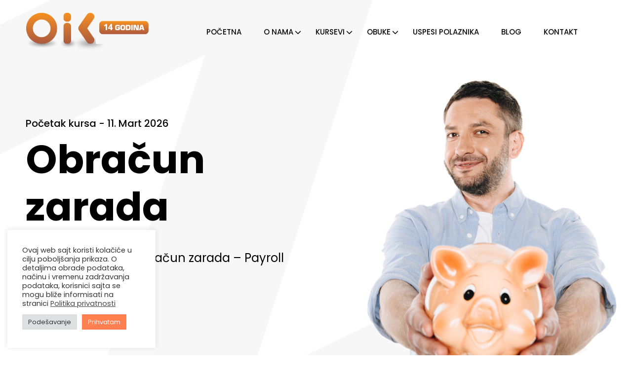

--- FILE ---
content_type: text/html; charset=UTF-8
request_url: https://obukeikursevi.com/wp-admin/admin-ajax.php
body_size: 20
content:
Jan 19, 2026 10:43:48 +0000

--- FILE ---
content_type: text/css
request_url: https://obukeikursevi.com/wp-content/themes/oik/style.css?ver=1.0.1
body_size: 514
content:
/*
Theme Name: OIK
Theme URI: https://obukeikursevi.com
Author: Roster Soft
Author URI: https://roster.rs
Description: 
Version: 1.0.1
Requires at least: 5.0
Tested up to: 6.0
Requires PHP: 5.6
License: GNU General Public License v2 or later
License URI: LICENSE
Text Domain: quiety

 */
.server-list {
    background-color: #1b1b1b;
    position: relative;
    padding: 19px 26px;
    border-radius: 6px;
    overflow: hidden;
    margin-bottom: 16px;
}
.server-list:last-child{
    margin-bottom: 0;
}
/* line 5065, src/assets/scss/custom/_style.scss */
.server-list::before {
    background: linear-gradient(95.45deg, #0082f8 0.64%, #1c40f2 98.23%);
    -webkit-filter: blur(100px);
    filter: blur(100px);
    content: "";
    height: 124px;
    width: 124px;
    border-radius: 50px;
    position: absolute;
    left: -127px;
    bottom: -20px;
}

/* line 5076, src/assets/scss/custom/_style.scss */
.server-list::after {
    background: linear-gradient(95.45deg, #0082f8 0.64%, #1c40f2 98.23%);
    content: "";
    -webkit-filter: blur(100px);
    filter: blur(100px);
    height: 124px;
    width: 124px;
    border-radius: 50px;
    position: absolute;
    top: -127px;
    right: -20px;
}

--- FILE ---
content_type: text/css
request_url: https://obukeikursevi.com/wp-content/themes/oik/assets/css/themify-icons.css?ver=6.9
body_size: 2857
content:
@font-face{font-family:'themify';src:url(../fonts/themify.eot?-fvbane);src:url('../fonts/themify.eot?#iefix-fvbane') format('embedded-opentype'),url(../fonts/themify.woff?-fvbane) format('woff'),url(../fonts/themify.ttf?-fvbane) format('truetype'),url('../fonts/themify.svg?-fvbane#themify') format('svg');font-weight:400;font-style:normal}[class^="ti-"],[class*=" ti-"]{font-family:'themify';speak:none;font-style:normal;font-weight:400;font-variant:normal;text-transform:none;line-height:1;-webkit-font-smoothing:antialiased;-moz-osx-font-smoothing:grayscale}  .ti-wand:before{content:"\e600"}  .ti-volume:before{content:"\e601"}  .ti-user:before{content:"\e602"}  .ti-unlock:before{content:"\e603"}  .ti-unlink:before{content:"\e604"}  .ti-trash:before{content:"\e605"}  .ti-thought:before{content:"\e606"}  .ti-target:before{content:"\e607"}  .ti-tag:before{content:"\e608"}  .ti-tablet:before{content:"\e609"}  .ti-star:before{content:"\e60a"}  .ti-spray:before{content:"\e60b"}  .ti-signal:before{content:"\e60c"}  .ti-shopping-cart:before{content:"\e60d"}  .ti-shopping-cart-full:before{content:"\e60e"}  .ti-settings:before{content:"\e60f"}  .ti-search:before{content:"\e610"}  .ti-zoom-in:before{content:"\e611"}  .ti-zoom-out:before{content:"\e612"}  .ti-cut:before{content:"\e613"}  .ti-ruler:before{content:"\e614"}  .ti-ruler-pencil:before{content:"\e615"}  .ti-ruler-alt:before{content:"\e616"}  .ti-bookmark:before{content:"\e617"}  .ti-bookmark-alt:before{content:"\e618"}  .ti-reload:before{content:"\e619"}  .ti-plus:before{content:"\e61a"}  .ti-pin:before{content:"\e61b"}  .ti-pencil:before{content:"\e61c"}  .ti-pencil-alt:before{content:"\e61d"}  .ti-paint-roller:before{content:"\e61e"}  .ti-paint-bucket:before{content:"\e61f"}  .ti-na:before{content:"\e620"}  .ti-mobile:before{content:"\e621"}  .ti-minus:before{content:"\e622"}  .ti-medall:before{content:"\e623"}  .ti-medall-alt:before{content:"\e624"}  .ti-marker:before{content:"\e625"}  .ti-marker-alt:before{content:"\e626"}  .ti-arrow-up:before{content:"\e627"}  .ti-arrow-right:before{content:"\e628"}  .ti-arrow-left:before{content:"\e629"}  .ti-arrow-down:before{content:"\e62a"}  .ti-lock:before{content:"\e62b"}  .ti-location-arrow:before{content:"\e62c"}  .ti-link:before{content:"\e62d"}  .ti-layout:before{content:"\e62e"}  .ti-layers:before{content:"\e62f"}  .ti-layers-alt:before{content:"\e630"}  .ti-key:before{content:"\e631"}  .ti-import:before{content:"\e632"}  .ti-image:before{content:"\e633"}  .ti-heart:before{content:"\e634"}  .ti-heart-broken:before{content:"\e635"}  .ti-hand-stop:before{content:"\e636"}  .ti-hand-open:before{content:"\e637"}  .ti-hand-drag:before{content:"\e638"}  .ti-folder:before{content:"\e639"}  .ti-flag:before{content:"\e63a"}  .ti-flag-alt:before{content:"\e63b"}  .ti-flag-alt-2:before{content:"\e63c"}  .ti-eye:before{content:"\e63d"}  .ti-export:before{content:"\e63e"}  .ti-exchange-vertical:before{content:"\e63f"}  .ti-desktop:before{content:"\e640"}  .ti-cup:before{content:"\e641"}  .ti-crown:before{content:"\e642"}  .ti-comments:before{content:"\e643"}  .ti-comment:before{content:"\e644"}  .ti-comment-alt:before{content:"\e645"}  .ti-close:before{content:"\e646"}  .ti-clip:before{content:"\e647"}  .ti-angle-up:before{content:"\e648"}  .ti-angle-right:before{content:"\e649"}  .ti-angle-left:before{content:"\e64a"}  .ti-angle-down:before{content:"\e64b"}  .ti-check:before{content:"\e64c"}  .ti-check-box:before{content:"\e64d"}  .ti-camera:before{content:"\e64e"}  .ti-announcement:before{content:"\e64f"}  .ti-brush:before{content:"\e650"}  .ti-briefcase:before{content:"\e651"}  .ti-bolt:before{content:"\e652"}  .ti-bolt-alt:before{content:"\e653"}  .ti-blackboard:before{content:"\e654"}  .ti-bag:before{content:"\e655"}  .ti-move:before{content:"\e656"}  .ti-arrows-vertical:before{content:"\e657"}  .ti-arrows-horizontal:before{content:"\e658"}  .ti-fullscreen:before{content:"\e659"}  .ti-arrow-top-right:before{content:"\e65a"}  .ti-arrow-top-left:before{content:"\e65b"}  .ti-arrow-circle-up:before{content:"\e65c"}  .ti-arrow-circle-right:before{content:"\e65d"}  .ti-arrow-circle-left:before{content:"\e65e"}  .ti-arrow-circle-down:before{content:"\e65f"}  .ti-angle-double-up:before{content:"\e660"}  .ti-angle-double-right:before{content:"\e661"}  .ti-angle-double-left:before{content:"\e662"}  .ti-angle-double-down:before{content:"\e663"}  .ti-zip:before{content:"\e664"}  .ti-world:before{content:"\e665"}  .ti-wheelchair:before{content:"\e666"}  .ti-view-list:before{content:"\e667"}  .ti-view-list-alt:before{content:"\e668"}  .ti-view-grid:before{content:"\e669"}  .ti-uppercase:before{content:"\e66a"}  .ti-upload:before{content:"\e66b"}  .ti-underline:before{content:"\e66c"}  .ti-truck:before{content:"\e66d"}  .ti-timer:before{content:"\e66e"}  .ti-ticket:before{content:"\e66f"}  .ti-thumb-up:before{content:"\e670"}  .ti-thumb-down:before{content:"\e671"}  .ti-text:before{content:"\e672"}  .ti-stats-up:before{content:"\e673"}  .ti-stats-down:before{content:"\e674"}  .ti-split-v:before{content:"\e675"}  .ti-split-h:before{content:"\e676"}  .ti-smallcap:before{content:"\e677"}  .ti-shine:before{content:"\e678"}  .ti-shift-right:before{content:"\e679"}  .ti-shift-left:before{content:"\e67a"}  .ti-shield:before{content:"\e67b"}  .ti-notepad:before{content:"\e67c"}  .ti-server:before{content:"\e67d"}  .ti-quote-right:before{content:"\e67e"}  .ti-quote-left:before{content:"\e67f"}  .ti-pulse:before{content:"\e680"}  .ti-printer:before{content:"\e681"}  .ti-power-off:before{content:"\e682"}  .ti-plug:before{content:"\e683"}  .ti-pie-chart:before{content:"\e684"}  .ti-paragraph:before{content:"\e685"}  .ti-panel:before{content:"\e686"}  .ti-package:before{content:"\e687"}  .ti-music:before{content:"\e688"}  .ti-music-alt:before{content:"\e689"}  .ti-mouse:before{content:"\e68a"}  .ti-mouse-alt:before{content:"\e68b"}  .ti-money:before{content:"\e68c"}  .ti-microphone:before{content:"\e68d"}  .ti-menu:before{content:"\e68e"}  .ti-menu-alt:before{content:"\e68f"}  .ti-map:before{content:"\e690"}  .ti-map-alt:before{content:"\e691"}  .ti-loop:before{content:"\e692"}  .ti-location-pin:before{content:"\e693"}  .ti-list:before{content:"\e694"}  .ti-light-bulb:before{content:"\e695"}  .ti-Italic:before{content:"\e696"}  .ti-info:before{content:"\e697"}  .ti-infinite:before{content:"\e698"}  .ti-id-badge:before{content:"\e699"}  .ti-hummer:before{content:"\e69a"}  .ti-home:before{content:"\e69b"}  .ti-help:before{content:"\e69c"}  .ti-headphone:before{content:"\e69d"}  .ti-harddrives:before{content:"\e69e"}  .ti-harddrive:before{content:"\e69f"}  .ti-gift:before{content:"\e6a0"}  .ti-game:before{content:"\e6a1"}  .ti-filter:before{content:"\e6a2"}  .ti-files:before{content:"\e6a3"}  .ti-file:before{content:"\e6a4"}  .ti-eraser:before{content:"\e6a5"}  .ti-envelope:before{content:"\e6a6"}  .ti-download:before{content:"\e6a7"}  .ti-direction:before{content:"\e6a8"}  .ti-direction-alt:before{content:"\e6a9"}  .ti-dashboard:before{content:"\e6aa"}  .ti-control-stop:before{content:"\e6ab"}  .ti-control-shuffle:before{content:"\e6ac"}  .ti-control-play:before{content:"\e6ad"}  .ti-control-pause:before{content:"\e6ae"}  .ti-control-forward:before{content:"\e6af"}  .ti-control-backward:before{content:"\e6b0"}  .ti-cloud:before{content:"\e6b1"}  .ti-cloud-up:before{content:"\e6b2"}  .ti-cloud-down:before{content:"\e6b3"}  .ti-clipboard:before{content:"\e6b4"}  .ti-car:before{content:"\e6b5"}  .ti-calendar:before{content:"\e6b6"}  .ti-book:before{content:"\e6b7"}  .ti-bell:before{content:"\e6b8"}  .ti-basketball:before{content:"\e6b9"}  .ti-bar-chart:before{content:"\e6ba"}  .ti-bar-chart-alt:before{content:"\e6bb"}  .ti-back-right:before{content:"\e6bc"}  .ti-back-left:before{content:"\e6bd"}  .ti-arrows-corner:before{content:"\e6be"}  .ti-archive:before{content:"\e6bf"}  .ti-anchor:before{content:"\e6c0"}  .ti-align-right:before{content:"\e6c1"}  .ti-align-left:before{content:"\e6c2"}  .ti-align-justify:before{content:"\e6c3"}  .ti-align-center:before{content:"\e6c4"}  .ti-alert:before{content:"\e6c5"}  .ti-alarm-clock:before{content:"\e6c6"}  .ti-agenda:before{content:"\e6c7"}  .ti-write:before{content:"\e6c8"}  .ti-window:before{content:"\e6c9"}  .ti-widgetized:before{content:"\e6ca"}  .ti-widget:before{content:"\e6cb"}  .ti-widget-alt:before{content:"\e6cc"}  .ti-wallet:before{content:"\e6cd"}  .ti-video-clapper:before{content:"\e6ce"}  .ti-video-camera:before{content:"\e6cf"}  .ti-vector:before{content:"\e6d0"}  .ti-themify-logo:before{content:"\e6d1"}  .ti-themify-favicon:before{content:"\e6d2"}  .ti-themify-favicon-alt:before{content:"\e6d3"}  .ti-support:before{content:"\e6d4"}  .ti-stamp:before{content:"\e6d5"}  .ti-split-v-alt:before{content:"\e6d6"}  .ti-slice:before{content:"\e6d7"}  .ti-shortcode:before{content:"\e6d8"}  .ti-shift-right-alt:before{content:"\e6d9"}  .ti-shift-left-alt:before{content:"\e6da"}  .ti-ruler-alt-2:before{content:"\e6db"}  .ti-receipt:before{content:"\e6dc"}  .ti-pin2:before{content:"\e6dd"}  .ti-pin-alt:before{content:"\e6de"}  .ti-pencil-alt2:before{content:"\e6df"}  .ti-palette:before{content:"\e6e0"}  .ti-more:before{content:"\e6e1"}  .ti-more-alt:before{content:"\e6e2"}  .ti-microphone-alt:before{content:"\e6e3"}  .ti-magnet:before{content:"\e6e4"}  .ti-line-double:before{content:"\e6e5"}  .ti-line-dotted:before{content:"\e6e6"}  .ti-line-dashed:before{content:"\e6e7"}  .ti-layout-width-full:before{content:"\e6e8"}  .ti-layout-width-default:before{content:"\e6e9"}  .ti-layout-width-default-alt:before{content:"\e6ea"}  .ti-layout-tab:before{content:"\e6eb"}  .ti-layout-tab-window:before{content:"\e6ec"}  .ti-layout-tab-v:before{content:"\e6ed"}  .ti-layout-tab-min:before{content:"\e6ee"}  .ti-layout-slider:before{content:"\e6ef"}  .ti-layout-slider-alt:before{content:"\e6f0"}  .ti-layout-sidebar-right:before{content:"\e6f1"}  .ti-layout-sidebar-none:before{content:"\e6f2"}  .ti-layout-sidebar-left:before{content:"\e6f3"}  .ti-layout-placeholder:before{content:"\e6f4"}  .ti-layout-menu:before{content:"\e6f5"}  .ti-layout-menu-v:before{content:"\e6f6"}  .ti-layout-menu-separated:before{content:"\e6f7"}  .ti-layout-menu-full:before{content:"\e6f8"}  .ti-layout-media-right-alt:before{content:"\e6f9"}  .ti-layout-media-right:before{content:"\e6fa"}  .ti-layout-media-overlay:before{content:"\e6fb"}  .ti-layout-media-overlay-alt:before{content:"\e6fc"}  .ti-layout-media-overlay-alt-2:before{content:"\e6fd"}  .ti-layout-media-left-alt:before{content:"\e6fe"}  .ti-layout-media-left:before{content:"\e6ff"}  .ti-layout-media-center-alt:before{content:"\e700"}  .ti-layout-media-center:before{content:"\e701"}  .ti-layout-list-thumb:before{content:"\e702"}  .ti-layout-list-thumb-alt:before{content:"\e703"}  .ti-layout-list-post:before{content:"\e704"}  .ti-layout-list-large-image:before{content:"\e705"}  .ti-layout-line-solid:before{content:"\e706"}  .ti-layout-grid4:before{content:"\e707"}  .ti-layout-grid3:before{content:"\e708"}  .ti-layout-grid2:before{content:"\e709"}  .ti-layout-grid2-thumb:before{content:"\e70a"}  .ti-layout-cta-right:before{content:"\e70b"}  .ti-layout-cta-left:before{content:"\e70c"}  .ti-layout-cta-center:before{content:"\e70d"}  .ti-layout-cta-btn-right:before{content:"\e70e"}  .ti-layout-cta-btn-left:before{content:"\e70f"}  .ti-layout-column4:before{content:"\e710"}  .ti-layout-column3:before{content:"\e711"}  .ti-layout-column2:before{content:"\e712"}  .ti-layout-accordion-separated:before{content:"\e713"}  .ti-layout-accordion-merged:before{content:"\e714"}  .ti-layout-accordion-list:before{content:"\e715"}  .ti-ink-pen:before{content:"\e716"}  .ti-info-alt:before{content:"\e717"}  .ti-help-alt:before{content:"\e718"}  .ti-headphone-alt:before{content:"\e719"}  .ti-hand-point-up:before{content:"\e71a"}  .ti-hand-point-right:before{content:"\e71b"}  .ti-hand-point-left:before{content:"\e71c"}  .ti-hand-point-down:before{content:"\e71d"}  .ti-gallery:before{content:"\e71e"}  .ti-face-smile:before{content:"\e71f"}  .ti-face-sad:before{content:"\e720"}  .ti-credit-card:before{content:"\e721"}  .ti-control-skip-forward:before{content:"\e722"}  .ti-control-skip-backward:before{content:"\e723"}  .ti-control-record:before{content:"\e724"}  .ti-control-eject:before{content:"\e725"}  .ti-comments-smiley:before{content:"\e726"}  .ti-brush-alt:before{content:"\e727"}  .ti-youtube:before{content:"\e728"}  .ti-vimeo:before{content:"\e729"}  .ti-twitter:before{content:"\e72a"}  .ti-time:before{content:"\e72b"}  .ti-tumblr:before{content:"\e72c"}  .ti-skype:before{content:"\e72d"}  .ti-share:before{content:"\e72e"}  .ti-share-alt:before{content:"\e72f"}  .ti-rocket:before{content:"\e730"}  .ti-pinterest:before{content:"\e731"}  .ti-new-window:before{content:"\e732"}  .ti-microsoft:before{content:"\e733"}  .ti-list-ol:before{content:"\e734"}  .ti-linkedin:before{content:"\e735"}  .ti-layout-sidebar-2:before{content:"\e736"}  .ti-layout-grid4-alt:before{content:"\e737"}  .ti-layout-grid3-alt:before{content:"\e738"}  .ti-layout-grid2-alt:before{content:"\e739"}  .ti-layout-column4-alt:before{content:"\e73a"}  .ti-layout-column3-alt:before{content:"\e73b"}  .ti-layout-column2-alt:before{content:"\e73c"}  .ti-instagram:before{content:"\e73d"}  .ti-google:before{content:"\e73e"}  .ti-github:before{content:"\e73f"}  .ti-flickr:before{content:"\e740"}  .ti-facebook:before{content:"\e741"}  .ti-dropbox:before{content:"\e742"}  .ti-dribbble:before{content:"\e743"}  .ti-apple:before{content:"\e744"}  .ti-android:before{content:"\e745"}  .ti-save:before{content:"\e746"}  .ti-save-alt:before{content:"\e747"}  .ti-yahoo:before{content:"\e748"}  .ti-wordpress:before{content:"\e749"}  .ti-vimeo-alt:before{content:"\e74a"}  .ti-twitter-alt:before{content:"\e74b"}  .ti-tumblr-alt:before{content:"\e74c"}  .ti-trello:before{content:"\e74d"}  .ti-stack-overflow:before{content:"\e74e"}  .ti-soundcloud:before{content:"\e74f"}  .ti-sharethis:before{content:"\e750"}  .ti-sharethis-alt:before{content:"\e751"}  .ti-reddit:before{content:"\e752"}  .ti-pinterest-alt:before{content:"\e753"}  .ti-microsoft-alt:before{content:"\e754"}  .ti-linux:before{content:"\e755"}  .ti-jsfiddle:before{content:"\e756"}  .ti-joomla:before{content:"\e757"}  .ti-html5:before{content:"\e758"}  .ti-flickr-alt:before{content:"\e759"}  .ti-email:before{content:"\e75a"}  .ti-drupal:before{content:"\e75b"}  .ti-dropbox-alt:before{content:"\e75c"}  .ti-css3:before{content:"\e75d"}  .ti-rss:before{content:"\e75e"}  .ti-rss-alt:before{content:"\e75f"}

--- FILE ---
content_type: text/css
request_url: https://obukeikursevi.com/wp-content/uploads/elementor/css/post-6339.css?ver=1755502977
body_size: 2215
content:
.elementor-6339 .elementor-element.elementor-element-6882c3a{transition:background 0.3s, border 0.3s, border-radius 0.3s, box-shadow 0.3s;}.elementor-6339 .elementor-element.elementor-element-6882c3a > .elementor-background-overlay{transition:background 0.3s, border-radius 0.3s, opacity 0.3s;}.elementor-6339 .elementor-element.elementor-element-0a20829 .banner__feature-image{margin:0px -97px 0px -206px;}.elementor-6339 .elementor-element.elementor-element-0a20829 .elementor-repeater-item-fec5f72 .inner{opacity:0.4;top:52%;left:-8%;width:500px;}.elementor-6339 .elementor-element.elementor-element-0a20829 .banner__title{color:#000000;}.elementor-6339 .elementor-element.elementor-element-0a20829 .banner__subtitle{color:#000000;}.elementor-6339 .elementor-element.elementor-element-0a20829 .banner__feature li{color:#000000;}.elementor-6339 .elementor-element.elementor-element-0a20829 .banner{background-color:#FFFFFF;background-image:url("https://obukeikursevi.com/wp-content/uploads/2022/09/z.png");background-position:bottom center;background-repeat:no-repeat;}.elementor-6339 .elementor-element.elementor-element-0a20829 > .elementor-widget-container{background-image:url("https://obukeikursevi.com/wp-content/uploads/2022/08/m.png");background-position:center center;background-size:cover;}.elementor-6339 .elementor-element.elementor-element-c902751 > .elementor-container{max-width:1200px;}.elementor-6339 .elementor-element.elementor-element-c902751{padding:60px 0px 30px 0px;}.elementor-6339 .elementor-element.elementor-element-b3b39a4 > .elementor-element-populated{transition:background 0.3s, border 0.3s, border-radius 0.3s, box-shadow 0.3s;padding:0px 0px 0px 0px;}.elementor-6339 .elementor-element.elementor-element-b3b39a4 > .elementor-element-populated > .elementor-background-overlay{transition:background 0.3s, border-radius 0.3s, opacity 0.3s;}.elementor-6339 .elementor-element.elementor-element-8fddd1e > .elementor-widget-container{padding:0px 0px 0px 0px;}.elementor-6339 .elementor-element.elementor-element-918163b > .elementor-container{max-width:1200px;}.elementor-6339 .elementor-element.elementor-element-918163b:not(.elementor-motion-effects-element-type-background), .elementor-6339 .elementor-element.elementor-element-918163b > .elementor-motion-effects-container > .elementor-motion-effects-layer{background-image:url("https://obukeikursevi.com/wp-content/uploads/2022/08/bg.png");background-position:center center;background-size:cover;}.elementor-6339 .elementor-element.elementor-element-918163b{transition:background 0.3s, border 0.3s, border-radius 0.3s, box-shadow 0.3s;padding:10px 0px 90px 0px;}.elementor-6339 .elementor-element.elementor-element-918163b > .elementor-background-overlay{transition:background 0.3s, border-radius 0.3s, opacity 0.3s;}.elementor-6339 .elementor-element.elementor-element-f3ef1b4 > .elementor-element-populated{transition:background 0.3s, border 0.3s, border-radius 0.3s, box-shadow 0.3s;padding:0px 0px 0px 0px;}.elementor-6339 .elementor-element.elementor-element-f3ef1b4 > .elementor-element-populated > .elementor-background-overlay{transition:background 0.3s, border-radius 0.3s, opacity 0.3s;}.elementor-6339 .elementor-element.elementor-element-955913e > .elementor-widget-container{padding:0px 0px 0px 0px;}.elementor-6339 .elementor-element.elementor-element-ca319a6 > .elementor-container{max-width:1200px;}.elementor-6339 .elementor-element.elementor-element-ca319a6:not(.elementor-motion-effects-element-type-background), .elementor-6339 .elementor-element.elementor-element-ca319a6 > .elementor-motion-effects-container > .elementor-motion-effects-layer{background-color:#FFFFFF;}.elementor-6339 .elementor-element.elementor-element-ca319a6{transition:background 0.3s, border 0.3s, border-radius 0.3s, box-shadow 0.3s;padding:100px 0px 30px 0px;}.elementor-6339 .elementor-element.elementor-element-ca319a6 > .elementor-background-overlay{transition:background 0.3s, border-radius 0.3s, opacity 0.3s;}.elementor-6339 .elementor-element.elementor-element-95cf815 > .elementor-element-populated{padding:0px 15px 0px 15px;}.elementor-6339 .elementor-element.elementor-element-d25f0bd > .elementor-element-populated{padding:0px 15px 0px 15px;}.elementor-6339 .elementor-element.elementor-element-09df10e .section-heading{text-align:left;margin-bottom:33px;}.elementor-6339 .elementor-element.elementor-element-09df10e .section-heading .section-title{color:#000000;}.elementor-6339 .elementor-element.elementor-element-09df10e > .elementor-widget-container{padding:30px 0px 0px 0px;}.elementor-6339 .elementor-element.elementor-element-04ca71d > .elementor-container{max-width:1200px;}.elementor-6339 .elementor-element.elementor-element-04ca71d:not(.elementor-motion-effects-element-type-background), .elementor-6339 .elementor-element.elementor-element-04ca71d > .elementor-motion-effects-container > .elementor-motion-effects-layer{background-color:#FFFFFF;}.elementor-6339 .elementor-element.elementor-element-04ca71d{transition:background 0.3s, border 0.3s, border-radius 0.3s, box-shadow 0.3s;padding:30px 0px 120px 0px;}.elementor-6339 .elementor-element.elementor-element-04ca71d > .elementor-background-overlay{transition:background 0.3s, border-radius 0.3s, opacity 0.3s;}.elementor-6339 .elementor-element.elementor-element-5a62f94 > .elementor-element-populated{padding:0px 15px 0px 15px;}.elementor-6339 .elementor-element.elementor-element-59a9b20 .section-heading{text-align:left;margin-bottom:33px;}.elementor-6339 .elementor-element.elementor-element-59a9b20 .section-heading .section-title{color:#000000;}.elementor-6339 .elementor-element.elementor-element-45bd9f0 > .elementor-container{max-width:1200px;}.elementor-6339 .elementor-element.elementor-element-45bd9f0:not(.elementor-motion-effects-element-type-background), .elementor-6339 .elementor-element.elementor-element-45bd9f0 > .elementor-motion-effects-container > .elementor-motion-effects-layer{background-color:#E66C3C;}.elementor-6339 .elementor-element.elementor-element-45bd9f0{transition:background 0.3s, border 0.3s, border-radius 0.3s, box-shadow 0.3s;padding:115px 0px 90px 0px;}.elementor-6339 .elementor-element.elementor-element-45bd9f0 > .elementor-background-overlay{transition:background 0.3s, border-radius 0.3s, opacity 0.3s;}.elementor-6339 .elementor-element.elementor-element-ea9266b > .elementor-element-populated{transition:background 0.3s, border 0.3s, border-radius 0.3s, box-shadow 0.3s;padding:0px 0px 0px 0px;}.elementor-6339 .elementor-element.elementor-element-ea9266b > .elementor-element-populated > .elementor-background-overlay{transition:background 0.3s, border-radius 0.3s, opacity 0.3s;}.elementor-6339 .elementor-element.elementor-element-3e856b2 .section-heading .section-title{margin-bottom:4px;color:#FFFFFF;}.elementor-6339 .elementor-element.elementor-element-3e856b2 .section-heading{text-align:center;margin-bottom:33px;}.elementor-6339 .elementor-element.elementor-element-3e856b2 .section-heading .subtitle{color:#FFFFFF;}.elementor-6339 .elementor-element.elementor-element-3e856b2 .section-heading .description, .elementor-6339 .elementor-element.elementor-element-3e856b2 .section-heading .description p{color:#FFFFFF;}.elementor-6339 .elementor-element.elementor-element-32326bc > .elementor-container > .elementor-column > .elementor-widget-wrap{align-content:center;align-items:center;}.elementor-6339 .elementor-element.elementor-element-8df2a5c{color:#FFFFFF;}.elementor-6339 .elementor-element.elementor-element-3b492f5 > .elementor-container{max-width:1200px;}.elementor-6339 .elementor-element.elementor-element-3b492f5:not(.elementor-motion-effects-element-type-background), .elementor-6339 .elementor-element.elementor-element-3b492f5 > .elementor-motion-effects-container > .elementor-motion-effects-layer{background-color:#FFFFFF;}.elementor-6339 .elementor-element.elementor-element-3b492f5{transition:background 0.3s, border 0.3s, border-radius 0.3s, box-shadow 0.3s;padding:115px 0px 0px 0px;}.elementor-6339 .elementor-element.elementor-element-3b492f5 > .elementor-background-overlay{transition:background 0.3s, border-radius 0.3s, opacity 0.3s;}.elementor-6339 .elementor-element.elementor-element-42a2ef0 > .elementor-element-populated{padding:0px 15px 0px 15px;}.elementor-6339 .elementor-element.elementor-element-f4ea866 > .elementor-element-populated{padding:0px 15px 0px 15px;}.elementor-6339 .elementor-element.elementor-element-df8db75 .section-heading{text-align:left;margin-bottom:33px;}.elementor-6339 .elementor-element.elementor-element-df8db75 .section-heading .section-title{color:#000000;}.elementor-6339 .elementor-element.elementor-element-df8db75 > .elementor-widget-container{padding:30px 0px 0px 0px;}.elementor-6339 .elementor-element.elementor-element-4f63802 > .elementor-container{max-width:1200px;}.elementor-6339 .elementor-element.elementor-element-4f63802:not(.elementor-motion-effects-element-type-background), .elementor-6339 .elementor-element.elementor-element-4f63802 > .elementor-motion-effects-container > .elementor-motion-effects-layer{background-color:#FFFFFF;}.elementor-6339 .elementor-element.elementor-element-4f63802{transition:background 0.3s, border 0.3s, border-radius 0.3s, box-shadow 0.3s;padding:30px 0px 30px 0px;}.elementor-6339 .elementor-element.elementor-element-4f63802 > .elementor-background-overlay{transition:background 0.3s, border-radius 0.3s, opacity 0.3s;}.elementor-6339 .elementor-element.elementor-element-852be4d > .elementor-element-populated{padding:0px 15px 0px 15px;}.elementor-6339 .elementor-element.elementor-element-71eb280 > .elementor-container{max-width:1200px;}.elementor-6339 .elementor-element.elementor-element-71eb280 > .elementor-container > .elementor-column > .elementor-widget-wrap{align-content:center;align-items:center;}.elementor-6339 .elementor-element.elementor-element-71eb280:not(.elementor-motion-effects-element-type-background), .elementor-6339 .elementor-element.elementor-element-71eb280 > .elementor-motion-effects-container > .elementor-motion-effects-layer{background-color:#E66C3B;}.elementor-6339 .elementor-element.elementor-element-71eb280{transition:background 0.3s, border 0.3s, border-radius 0.3s, box-shadow 0.3s;padding:120px 0px 100px 0px;}.elementor-6339 .elementor-element.elementor-element-71eb280 > .elementor-background-overlay{transition:background 0.3s, border-radius 0.3s, opacity 0.3s;}.elementor-6339 .elementor-element.elementor-element-a62a17e > .elementor-element-populated{margin:0px 0px 30px 0px;--e-column-margin-right:0px;--e-column-margin-left:0px;padding:0px 30px 0px 15px;}.elementor-6339 .elementor-element.elementor-element-e0d3966 .section-heading{text-align:left;margin-bottom:23px;}.elementor-6339 .elementor-element.elementor-element-e0d3966 .section-heading .section-title{color:#FFFFFF;}.elementor-6339 .elementor-element.elementor-element-e0d3966 .section-heading .description, .elementor-6339 .elementor-element.elementor-element-e0d3966 .section-heading .description p{color:#FFFFFF;}.elementor-6339 .elementor-element.elementor-element-7bc4a6e > .elementor-container{max-width:1170px;}.elementor-6339 .elementor-element.elementor-element-7bc4a6e > .elementor-container > .elementor-column > .elementor-widget-wrap{align-content:center;align-items:center;}.elementor-6339 .elementor-element.elementor-element-7bc4a6e{overflow:hidden;padding:115px 0px 90px 0px;}.elementor-6339 .elementor-element.elementor-element-fa9decb > .elementor-element-populated{padding:0px 0px 0px 0px;}.elementor-6339 .elementor-element.elementor-element-224312f:not( .elementor-widget-image ) .elementor-widget-container{-webkit-mask-image:url( https://obukeikursevi.com/wp-content/plugins/elementor/assets//mask-shapes/circle.svg );-webkit-mask-size:contain;-webkit-mask-position:center center;-webkit-mask-repeat:no-repeat;}.elementor-6339 .elementor-element.elementor-element-224312f.elementor-widget-image .elementor-widget-container img{-webkit-mask-image:url( https://obukeikursevi.com/wp-content/plugins/elementor/assets//mask-shapes/circle.svg );-webkit-mask-size:contain;-webkit-mask-position:center center;-webkit-mask-repeat:no-repeat;}.elementor-6339 .elementor-element.elementor-element-04c3007 .section-heading{text-align:left;}.elementor-6339 .elementor-element.elementor-element-bdb9654{--spacer-size:50px;}.elementor-6339 .elementor-element.elementor-element-0d2c205 > .elementor-container{max-width:1200px;}.elementor-6339 .elementor-element.elementor-element-0d2c205:not(.elementor-motion-effects-element-type-background), .elementor-6339 .elementor-element.elementor-element-0d2c205 > .elementor-motion-effects-container > .elementor-motion-effects-layer{background-color:#535353;background-image:url("https://obukeikursevi.com/wp-content/uploads/2022/08/poyadina.png");background-size:cover;}.elementor-6339 .elementor-element.elementor-element-0d2c205{transition:background 0.3s, border 0.3s, border-radius 0.3s, box-shadow 0.3s;padding:110px 0px 100px 0px;}.elementor-6339 .elementor-element.elementor-element-0d2c205 > .elementor-background-overlay{transition:background 0.3s, border-radius 0.3s, opacity 0.3s;}.elementor-6339 .elementor-element.elementor-element-8c5c561 > .elementor-element-populated{padding:0px 15px 0px 15px;}.elementor-6339 .elementor-element.elementor-element-ef0494d .section-heading{text-align:left;}.elementor-6339 .elementor-element.elementor-element-ef0494d .section-heading .section-title{color:#FFFFFF;}.elementor-6339 .elementor-element.elementor-element-ef0494d .section-heading .description, .elementor-6339 .elementor-element.elementor-element-ef0494d .section-heading .description p{color:#FFFFFF;}.elementor-6339 .elementor-element.elementor-element-4d12c80{color:#FFFFFF;}.elementor-6339 .elementor-element.elementor-element-a62bacf{color:#FFFFFF;}.elementor-6339 .elementor-element.elementor-element-c06df50 > .elementor-container{max-width:1200px;}.elementor-6339 .elementor-element.elementor-element-c06df50{transition:background 0.3s, border 0.3s, border-radius 0.3s, box-shadow 0.3s;padding:60px 0px 30px 0px;}.elementor-6339 .elementor-element.elementor-element-c06df50 > .elementor-background-overlay{transition:background 0.3s, border-radius 0.3s, opacity 0.3s;}.elementor-6339 .elementor-element.elementor-element-9efcaf2 > .elementor-element-populated{padding:0px 0px 0px 0px;}.elementor-6339 .elementor-element.elementor-element-84f0cac{--flex-direction:row;--container-widget-width:initial;--container-widget-height:100%;--container-widget-flex-grow:1;--align-items:center;--gap:0px;}.elementor-6339 .elementor-element.elementor-element-8784bfd{--content-width:100%;--flex-direction:column;--container-widget-width:100%;--container-widget-height:initial;--container-widget-flex-grow:0;}.elementor-6339 .elementor-element.elementor-element-0ee8321 .elementor-field-group{padding-right:calc( 10px/2 );padding-left:calc( 10px/2 );margin-bottom:10px;}.elementor-6339 .elementor-element.elementor-element-0ee8321 .elementor-form-fields-wrapper{margin-left:calc( -10px/2 );margin-right:calc( -10px/2 );margin-bottom:-10px;}.elementor-6339 .elementor-element.elementor-element-0ee8321 .elementor-field-group.recaptcha_v3-bottomleft, .elementor-6339 .elementor-element.elementor-element-0ee8321 .elementor-field-group.recaptcha_v3-bottomright{margin-bottom:0;}body.rtl .elementor-6339 .elementor-element.elementor-element-0ee8321 .elementor-labels-inline .elementor-field-group > label{padding-left:0px;}body:not(.rtl) .elementor-6339 .elementor-element.elementor-element-0ee8321 .elementor-labels-inline .elementor-field-group > label{padding-right:0px;}body .elementor-6339 .elementor-element.elementor-element-0ee8321 .elementor-labels-above .elementor-field-group > label{padding-bottom:0px;}.elementor-6339 .elementor-element.elementor-element-0ee8321 .elementor-field-group > label{font-family:"Roboto", Sans-serif;font-weight:bold;}.elementor-6339 .elementor-element.elementor-element-0ee8321 .elementor-field-type-html{padding-bottom:0px;}.elementor-6339 .elementor-element.elementor-element-0ee8321 .elementor-field-group:not(.elementor-field-type-upload) .elementor-field:not(.elementor-select-wrapper){background-color:#ffffff;}.elementor-6339 .elementor-element.elementor-element-0ee8321 .elementor-field-group .elementor-select-wrapper select{background-color:#ffffff;}.elementor-6339 .elementor-element.elementor-element-0ee8321 .e-form__buttons__wrapper__button-next{background-color:#CB7116;color:#ffffff;}.elementor-6339 .elementor-element.elementor-element-0ee8321 .elementor-button[type="submit"]{background-color:#CB7116;color:#ffffff;}.elementor-6339 .elementor-element.elementor-element-0ee8321 .elementor-button[type="submit"] svg *{fill:#ffffff;}.elementor-6339 .elementor-element.elementor-element-0ee8321 .e-form__buttons__wrapper__button-previous{background-color:#CB7116;color:#ffffff;}.elementor-6339 .elementor-element.elementor-element-0ee8321 .e-form__buttons__wrapper__button-next:hover{background-color:#7B4611;color:#ffffff;}.elementor-6339 .elementor-element.elementor-element-0ee8321 .elementor-button[type="submit"]:hover{background-color:#7B4611;color:#ffffff;}.elementor-6339 .elementor-element.elementor-element-0ee8321 .elementor-button[type="submit"]:hover svg *{fill:#ffffff;}.elementor-6339 .elementor-element.elementor-element-0ee8321 .e-form__buttons__wrapper__button-previous:hover{background-color:#9C530A;color:#ffffff;}.elementor-6339 .elementor-element.elementor-element-0ee8321{--e-form-steps-indicators-spacing:20px;--e-form-steps-indicator-padding:30px;--e-form-steps-indicator-inactive-secondary-color:#ffffff;--e-form-steps-indicator-active-secondary-color:#ffffff;--e-form-steps-indicator-completed-secondary-color:#ffffff;--e-form-steps-divider-width:1px;--e-form-steps-divider-gap:10px;}.elementor-6339 .elementor-element.elementor-element-0ee8321 > .elementor-widget-container{margin:0px 20px 0px 20px;}.elementor-6339 .elementor-element.elementor-element-7df093e{--content-width:100%;--flex-direction:column;--container-widget-width:100%;--container-widget-height:initial;--container-widget-flex-grow:0;}.elementor-6339 .elementor-element.elementor-element-5caa4e5{--lottie-container-width:79%;}@media(min-width:768px){.elementor-6339 .elementor-element.elementor-element-c8b0b74{width:31.579%;}.elementor-6339 .elementor-element.elementor-element-187e65e{width:68.421%;}.elementor-6339 .elementor-element.elementor-element-8784bfd{--width:50%;}.elementor-6339 .elementor-element.elementor-element-7df093e{--width:50%;}}@media(max-width:1024px){.elementor-6339 .elementor-element.elementor-element-0a20829 .banner__feature-image{margin:80px 0px 50px 0px;}.elementor-6339 .elementor-element.elementor-element-0a20829 .banner__title{font-size:38px;}.elementor-6339 .elementor-element.elementor-element-0a20829 .banner__description{font-size:16px;}.elementor-6339 .elementor-element.elementor-element-c902751{padding:75px 0px 80px 0px;}.elementor-6339 .elementor-element.elementor-element-918163b{padding:75px 0px 80px 0px;}.elementor-6339 .elementor-element.elementor-element-ca319a6{padding:75px 0px 80px 0px;}.elementor-6339 .elementor-element.elementor-element-04ca71d{padding:75px 0px 80px 0px;}.elementor-6339 .elementor-element.elementor-element-45bd9f0{padding:75px 0px 80px 0px;}.elementor-6339 .elementor-element.elementor-element-3b492f5{padding:75px 0px 80px 0px;}.elementor-6339 .elementor-element.elementor-element-4f63802{padding:75px 0px 80px 0px;}.elementor-6339 .elementor-element.elementor-element-71eb280{padding:80px 0px 80px 0px;}.elementor-6339 .elementor-element.elementor-element-a62a17e > .elementor-element-populated{margin:40px 0px 0px 0px;--e-column-margin-right:0px;--e-column-margin-left:0px;}.elementor-6339 .elementor-element.elementor-element-7bc4a6e{padding:75px 0px 50px 0px;}.elementor-6339 .elementor-element.elementor-element-0d2c205{padding:75px 0px 60px 0px;}.elementor-6339 .elementor-element.elementor-element-c06df50:not(.elementor-motion-effects-element-type-background), .elementor-6339 .elementor-element.elementor-element-c06df50 > .elementor-motion-effects-container > .elementor-motion-effects-layer{background-position:0px 0px;}.elementor-6339 .elementor-element.elementor-element-c06df50{padding:75px 0px 80px 0px;}}@media(max-width:767px){.elementor-6339 .elementor-element.elementor-element-0a20829 .banner__feature-image{margin:0px 0px 50px 0px;}.elementor-6339 .elementor-element.elementor-element-0a20829 .banner__title{font-size:34px;}.elementor-6339 .elementor-element.elementor-element-8fddd1e > .elementor-widget-container{padding:0px 15px 0px 15px;}.elementor-6339 .elementor-element.elementor-element-955913e > .elementor-widget-container{padding:0px 15px 0px 15px;}.elementor-6339 .elementor-element.elementor-element-3e856b2 > .elementor-widget-container{padding:0px 15px 0px 15px;}.elementor-6339 .elementor-element.elementor-element-e0d3966 .section-heading{text-align:center;}.elementor-6339 .elementor-element.elementor-element-c06df50:not(.elementor-motion-effects-element-type-background), .elementor-6339 .elementor-element.elementor-element-c06df50 > .elementor-motion-effects-container > .elementor-motion-effects-layer{background-position:0px 0px;}.elementor-6339 .elementor-element.elementor-element-65f0167 > .elementor-widget-container{padding:0px 15px 0px 15px;}}@media(max-width:1024px) and (min-width:768px){.elementor-6339 .elementor-element.elementor-element-a62a17e{width:100%;}}

--- FILE ---
content_type: text/css
request_url: https://obukeikursevi.com/wp-content/uploads/elementor/css/post-1528.css?ver=1763909062
body_size: 827
content:
.elementor-1528 .elementor-element.elementor-element-1305666{overflow:hidden;transition:background 0.3s, border 0.3s, border-radius 0.3s, box-shadow 0.3s;padding:0px 0px 0px 0px;}.elementor-1528 .elementor-element.elementor-element-1305666:not(.elementor-motion-effects-element-type-background), .elementor-1528 .elementor-element.elementor-element-1305666 > .elementor-motion-effects-container > .elementor-motion-effects-layer{background-color:#FFFFFF;}.elementor-1528 .elementor-element.elementor-element-1305666, .elementor-1528 .elementor-element.elementor-element-1305666 > .elementor-background-overlay{border-radius:15px 15px 15px 15px;}.elementor-1528 .elementor-element.elementor-element-1305666 > .elementor-background-overlay{transition:background 0.3s, border-radius 0.3s, opacity 0.3s;}.elementor-1528 .elementor-element.elementor-element-ec2870e > .elementor-element-populated{padding:30px 30px 20px 30px;}.elementor-1528 .elementor-element.elementor-element-f00ad1a{--justify-content:center;--border-radius:10px 10px 10px 10px;}.elementor-1528 .elementor-element.elementor-element-f00ad1a:not(.elementor-motion-effects-element-type-background), .elementor-1528 .elementor-element.elementor-element-f00ad1a > .elementor-motion-effects-container > .elementor-motion-effects-layer{background-color:#EA791F;}.elementor-1528 .elementor-element.elementor-element-ad1f167{text-align:center;}.elementor-1528 .elementor-element.elementor-element-ad1f167 .elementor-heading-title{color:#FFFFFF;}.elementor-1528 .elementor-element.elementor-element-06889ef .tt__list:not(.inline-items) .list-item:not(:last-child){padding-bottom:calc(2px/2);}.elementor-1528 .elementor-element.elementor-element-06889ef .tt__list:not(.inline-items) .list-item:not(:first-child){margin-top:calc(2px/2);}.elementor-1528 .elementor-element.elementor-element-06889ef .tt__list.inline-items .list-item{margin-right:calc(2px/2);}.elementor-1528 .elementor-element.elementor-element-06889ef .tt__list li i{font-size:15px;}.elementor-1528 .elementor-element.elementor-element-06889ef .tt__list li svg{width:15px;}.elementor-1528 .elementor-element.elementor-element-06889ef .list-text{padding-left:10px;}.elementor-1528 .elementor-element.elementor-element-93fde6d:not(.elementor-motion-effects-element-type-background) > .elementor-widget-wrap, .elementor-1528 .elementor-element.elementor-element-93fde6d > .elementor-widget-wrap > .elementor-motion-effects-container > .elementor-motion-effects-layer{background-color:#F5F5F5;}.elementor-1528 .elementor-element.elementor-element-93fde6d > .elementor-element-populated{transition:background 0.3s, border 0.3s, border-radius 0.3s, box-shadow 0.3s;padding:30px 30px 20px 30px;}.elementor-1528 .elementor-element.elementor-element-93fde6d > .elementor-element-populated > .elementor-background-overlay{transition:background 0.3s, border-radius 0.3s, opacity 0.3s;}.elementor-1528 .elementor-element.elementor-element-0805b04:not(.elementor-motion-effects-element-type-background), .elementor-1528 .elementor-element.elementor-element-0805b04 > .elementor-motion-effects-container > .elementor-motion-effects-layer{background-color:#EA791F;}.elementor-1528 .elementor-element.elementor-element-0805b04{--border-radius:10px 10px 10px 10px;}.elementor-1528 .elementor-element.elementor-element-ca03610{text-align:center;}.elementor-1528 .elementor-element.elementor-element-ca03610 .elementor-heading-title{color:#FFFFFF;}.elementor-1528 .elementor-element.elementor-element-22f6169 .tt__list:not(.inline-items) .list-item:not(:last-child){padding-bottom:calc(2px/2);}.elementor-1528 .elementor-element.elementor-element-22f6169 .tt__list:not(.inline-items) .list-item:not(:first-child){margin-top:calc(2px/2);}.elementor-1528 .elementor-element.elementor-element-22f6169 .tt__list.inline-items .list-item{margin-right:calc(2px/2);}.elementor-1528 .elementor-element.elementor-element-22f6169 .tt__list li i{font-size:15px;}.elementor-1528 .elementor-element.elementor-element-22f6169 .tt__list li svg{width:15px;}.elementor-1528 .elementor-element.elementor-element-22f6169 .list-text{padding-left:10px;}.elementor-1528 .elementor-element.elementor-element-22f6169 > .elementor-widget-container{padding:0px 0px 0px 0px;}.elementor-1528 .elementor-element.elementor-element-2205e88 > .elementor-element-populated{padding:30px 30px 20px 30px;}.elementor-1528 .elementor-element.elementor-element-79ec1b7:not(.elementor-motion-effects-element-type-background), .elementor-1528 .elementor-element.elementor-element-79ec1b7 > .elementor-motion-effects-container > .elementor-motion-effects-layer{background-color:#EA791F;}.elementor-1528 .elementor-element.elementor-element-79ec1b7{--border-radius:10px 10px 10px 10px;}.elementor-1528 .elementor-element.elementor-element-719feef{text-align:center;}.elementor-1528 .elementor-element.elementor-element-719feef .elementor-heading-title{color:#FFFFFF;}.elementor-1528 .elementor-element.elementor-element-13ecc62 .tt__list{text-align:left;}.elementor-1528 .elementor-element.elementor-element-13ecc62 .tt__list:not(.inline-items) .list-item:not(:last-child){padding-bottom:calc(2px/2);}.elementor-1528 .elementor-element.elementor-element-13ecc62 .tt__list:not(.inline-items) .list-item:not(:first-child){margin-top:calc(2px/2);}.elementor-1528 .elementor-element.elementor-element-13ecc62 .tt__list.inline-items .list-item{margin-right:calc(2px/2);}.elementor-1528 .elementor-element.elementor-element-13ecc62 .tt__list li i{font-size:15px;}.elementor-1528 .elementor-element.elementor-element-13ecc62 .tt__list li svg{width:15px;}.elementor-1528 .elementor-element.elementor-element-13ecc62 .list-text{padding-left:10px;}@media(max-width:1024px){.elementor-1528 .elementor-element.elementor-element-ec2870e > .elementor-element-populated{padding:10px 10px 10px 10px;}.elementor-1528 .elementor-element.elementor-element-93fde6d > .elementor-element-populated{padding:10px 10px 10px 10px;}.elementor-1528 .elementor-element.elementor-element-2205e88 > .elementor-element-populated{padding:10px 10px 10px 10px;}}@media(max-width:767px){.elementor-1528 .elementor-element.elementor-element-1305666{padding:0px 0px 0px 0px;}.elementor-1528 .elementor-element.elementor-element-ec2870e > .elementor-element-populated{padding:20px 0px 20px 0px;}.elementor-1528 .elementor-element.elementor-element-06889ef > .elementor-widget-container{padding:0px 0px 0px 0px;}.elementor-1528 .elementor-element.elementor-element-93fde6d > .elementor-element-populated{margin:0px 0px 15px 0px;--e-column-margin-right:0px;--e-column-margin-left:0px;padding:20px 10px 0px 10px;}.elementor-1528 .elementor-element.elementor-element-2205e88 > .elementor-element-populated{padding:20px 0px 20px 0px;}.elementor-1528 .elementor-element.elementor-element-13ecc62 > .elementor-widget-container{padding:0px 0px 0px 0px;}}/* Start custom CSS for heading, class: .elementor-element-ad1f167 */.belo p {color: #fff !important;}/* End custom CSS */

--- FILE ---
content_type: text/css
request_url: https://obukeikursevi.com/wp-content/uploads/elementor/css/post-4582.css?ver=1750669036
body_size: 1248
content:
.elementor-4582 .elementor-element.elementor-element-7dd9cf8 > .elementor-container{max-width:1200px;}.elementor-4582 .elementor-element.elementor-element-7dd9cf8:not(.elementor-motion-effects-element-type-background), .elementor-4582 .elementor-element.elementor-element-7dd9cf8 > .elementor-motion-effects-container > .elementor-motion-effects-layer{background-color:#05003B;}.elementor-4582 .elementor-element.elementor-element-7dd9cf8 > .elementor-background-overlay{background-image:url("https://obukeikursevi.com/wp-content/uploads/2022/03/map_bg_footer-1.svg");background-position:center center;background-repeat:no-repeat;background-size:contain;opacity:0.09;transition:background 0.3s, border-radius 0.3s, opacity 0.3s;}.elementor-4582 .elementor-element.elementor-element-7dd9cf8{transition:background 0.3s, border 0.3s, border-radius 0.3s, box-shadow 0.3s;padding:115px 0px 0px 0px;}.elementor-4582 .elementor-element.elementor-element-ba217cf > .elementor-element-populated{padding:0px 0px 0px 0px;}.elementor-4582 .elementor-element.elementor-element-425613f > .elementor-container{max-width:1200px;}.elementor-4582 .elementor-element.elementor-element-425613f{padding:0px 0px 90px 0px;}.elementor-4582 .elementor-element.elementor-element-92f63ba{width:33%;}.elementor-4582 .elementor-element.elementor-element-92f63ba > .elementor-element-populated{padding:0px 15px 0px 15px;}.elementor-4582 .elementor-element.elementor-element-957b7b1{text-align:left;}.elementor-4582 .elementor-element.elementor-element-2b002b9{color:#DEDEDE;}.elementor-4582 .elementor-element.elementor-element-2b47011{--grid-template-columns:repeat(0, auto);--icon-size:16px;--grid-column-gap:10px;--grid-row-gap:0px;}.elementor-4582 .elementor-element.elementor-element-2b47011 .elementor-widget-container{text-align:left;}.elementor-4582 .elementor-element.elementor-element-2b47011 .elementor-social-icon{background-color:#1E194F;--icon-padding:1em;}.elementor-4582 .elementor-element.elementor-element-2b47011 .elementor-social-icon:hover{background-color:#175CFF;}.elementor-4582 .elementor-element.elementor-element-7ce2ff9{width:22%;}.elementor-4582 .elementor-element.elementor-element-7ce2ff9 > .elementor-element-populated{padding:0px 15px 0px 15px;}.elementor-4582 .elementor-element.elementor-element-df8f1de .elementor-heading-title{color:#FFFFFF;font-size:20px;font-weight:600;}.elementor-4582 .elementor-element.elementor-element-df8f1de > .elementor-widget-container{margin:0px 0px 7px 0px;}.elementor-4582 .elementor-element.elementor-element-1e354cb .elementor-icon-list-items:not(.elementor-inline-items) .elementor-icon-list-item:not(:last-child){padding-bottom:calc(5px/2);}.elementor-4582 .elementor-element.elementor-element-1e354cb .elementor-icon-list-items:not(.elementor-inline-items) .elementor-icon-list-item:not(:first-child){margin-top:calc(5px/2);}.elementor-4582 .elementor-element.elementor-element-1e354cb .elementor-icon-list-items.elementor-inline-items .elementor-icon-list-item{margin-right:calc(5px/2);margin-left:calc(5px/2);}.elementor-4582 .elementor-element.elementor-element-1e354cb .elementor-icon-list-items.elementor-inline-items{margin-right:calc(-5px/2);margin-left:calc(-5px/2);}body.rtl .elementor-4582 .elementor-element.elementor-element-1e354cb .elementor-icon-list-items.elementor-inline-items .elementor-icon-list-item:after{left:calc(-5px/2);}body:not(.rtl) .elementor-4582 .elementor-element.elementor-element-1e354cb .elementor-icon-list-items.elementor-inline-items .elementor-icon-list-item:after{right:calc(-5px/2);}.elementor-4582 .elementor-element.elementor-element-1e354cb{--e-icon-list-icon-size:14px;}.elementor-4582 .elementor-element.elementor-element-1e354cb .elementor-icon-list-text{color:#DEDEDE;}.elementor-4582 .elementor-element.elementor-element-1e354cb .elementor-icon-list-item > .elementor-icon-list-text, .elementor-4582 .elementor-element.elementor-element-1e354cb .elementor-icon-list-item > a{font-family:"DM Sans", Sans-serif;font-size:16px;}.elementor-4582 .elementor-element.elementor-element-094c8d0{width:22%;}.elementor-4582 .elementor-element.elementor-element-094c8d0 > .elementor-element-populated{padding:0px 15px 0px 15px;}.elementor-4582 .elementor-element.elementor-element-8681a84 .elementor-heading-title{color:#FFFFFF;font-size:20px;font-weight:600;}.elementor-4582 .elementor-element.elementor-element-8681a84 > .elementor-widget-container{margin:0px 0px 7px 0px;}.elementor-4582 .elementor-element.elementor-element-7317345 .elementor-icon-list-items:not(.elementor-inline-items) .elementor-icon-list-item:not(:last-child){padding-bottom:calc(5px/2);}.elementor-4582 .elementor-element.elementor-element-7317345 .elementor-icon-list-items:not(.elementor-inline-items) .elementor-icon-list-item:not(:first-child){margin-top:calc(5px/2);}.elementor-4582 .elementor-element.elementor-element-7317345 .elementor-icon-list-items.elementor-inline-items .elementor-icon-list-item{margin-right:calc(5px/2);margin-left:calc(5px/2);}.elementor-4582 .elementor-element.elementor-element-7317345 .elementor-icon-list-items.elementor-inline-items{margin-right:calc(-5px/2);margin-left:calc(-5px/2);}body.rtl .elementor-4582 .elementor-element.elementor-element-7317345 .elementor-icon-list-items.elementor-inline-items .elementor-icon-list-item:after{left:calc(-5px/2);}body:not(.rtl) .elementor-4582 .elementor-element.elementor-element-7317345 .elementor-icon-list-items.elementor-inline-items .elementor-icon-list-item:after{right:calc(-5px/2);}.elementor-4582 .elementor-element.elementor-element-7317345{--e-icon-list-icon-size:14px;}.elementor-4582 .elementor-element.elementor-element-7317345 .elementor-icon-list-text{color:#DEDEDE;}.elementor-4582 .elementor-element.elementor-element-7317345 .elementor-icon-list-item > .elementor-icon-list-text, .elementor-4582 .elementor-element.elementor-element-7317345 .elementor-icon-list-item > a{font-family:"DM Sans", Sans-serif;font-size:16px;}.elementor-4582 .elementor-element.elementor-element-6012b56{width:23%;}.elementor-4582 .elementor-element.elementor-element-6012b56 > .elementor-element-populated{padding:0px 15px 0px 15px;}.elementor-4582 .elementor-element.elementor-element-8e973dc .elementor-heading-title{color:#FFFFFF;font-size:20px;font-weight:600;}.elementor-4582 .elementor-element.elementor-element-8e973dc > .elementor-widget-container{margin:0px 0px 7px 0px;}.elementor-4582 .elementor-element.elementor-element-441ac57 .elementor-icon-list-items:not(.elementor-inline-items) .elementor-icon-list-item:not(:last-child){padding-bottom:calc(11px/2);}.elementor-4582 .elementor-element.elementor-element-441ac57 .elementor-icon-list-items:not(.elementor-inline-items) .elementor-icon-list-item:not(:first-child){margin-top:calc(11px/2);}.elementor-4582 .elementor-element.elementor-element-441ac57 .elementor-icon-list-items.elementor-inline-items .elementor-icon-list-item{margin-right:calc(11px/2);margin-left:calc(11px/2);}.elementor-4582 .elementor-element.elementor-element-441ac57 .elementor-icon-list-items.elementor-inline-items{margin-right:calc(-11px/2);margin-left:calc(-11px/2);}body.rtl .elementor-4582 .elementor-element.elementor-element-441ac57 .elementor-icon-list-items.elementor-inline-items .elementor-icon-list-item:after{left:calc(-11px/2);}body:not(.rtl) .elementor-4582 .elementor-element.elementor-element-441ac57 .elementor-icon-list-items.elementor-inline-items .elementor-icon-list-item:after{right:calc(-11px/2);}.elementor-4582 .elementor-element.elementor-element-441ac57{--e-icon-list-icon-size:14px;}.elementor-4582 .elementor-element.elementor-element-441ac57 .elementor-icon-list-text{color:#DEDEDE;}.elementor-4582 .elementor-element.elementor-element-441ac57 .elementor-icon-list-item > .elementor-icon-list-text, .elementor-4582 .elementor-element.elementor-element-441ac57 .elementor-icon-list-item > a{font-family:"DM Sans", Sans-serif;font-size:16px;}.elementor-4582 .elementor-element.elementor-element-f706ad2 > .elementor-container{max-width:1200px;}.elementor-4582 .elementor-element.elementor-element-f706ad2{border-style:solid;border-width:1px 0px 0px 0px;border-color:#FFFFFF52;transition:background 0.3s, border 0.3s, border-radius 0.3s, box-shadow 0.3s;padding:20px 0px 0px 0px;}.elementor-4582 .elementor-element.elementor-element-f706ad2, .elementor-4582 .elementor-element.elementor-element-f706ad2 > .elementor-background-overlay{border-radius:0px 0px 0px 0px;}.elementor-4582 .elementor-element.elementor-element-f706ad2 > .elementor-background-overlay{transition:background 0.3s, border-radius 0.3s, opacity 0.3s;}.elementor-4582 .elementor-element.elementor-element-be868a9{columns:1;column-gap:33px;text-align:center;color:#FFFFFF;}.elementor-4582 .elementor-element.elementor-element-3e0f5d3 > .elementor-container{max-width:1200px;}.elementor-4582 .elementor-element.elementor-element-3e0f5d3:not(.elementor-motion-effects-element-type-background), .elementor-4582 .elementor-element.elementor-element-3e0f5d3 > .elementor-motion-effects-container > .elementor-motion-effects-layer{background-color:#05003B;}.elementor-4582 .elementor-element.elementor-element-3e0f5d3 > .elementor-background-overlay{background-image:url("https://obukeikursevi.com/wp-content/uploads/2022/03/map_bg_footer-1.svg");background-position:center center;background-repeat:no-repeat;background-size:contain;opacity:0.09;transition:background 0.3s, border-radius 0.3s, opacity 0.3s;}.elementor-4582 .elementor-element.elementor-element-3e0f5d3{transition:background 0.3s, border 0.3s, border-radius 0.3s, box-shadow 0.3s;padding:115px 0px 0px 0px;}.elementor-4582 .elementor-element.elementor-element-782e8df > .elementor-element-populated{text-align:center;padding:0px 0px 0px 0px;}.elementor-4582 .elementor-element.elementor-element-b0ca595{text-align:center;}.elementor-4582 .elementor-element.elementor-element-fd00576{color:#DEDEDE;}.elementor-4582 .elementor-element.elementor-element-33155da{--grid-template-columns:repeat(0, auto);--icon-size:16px;--grid-column-gap:10px;--grid-row-gap:0px;}.elementor-4582 .elementor-element.elementor-element-33155da .elementor-widget-container{text-align:center;}.elementor-4582 .elementor-element.elementor-element-33155da .elementor-social-icon{background-color:#1E194F;--icon-padding:1em;}.elementor-4582 .elementor-element.elementor-element-33155da .elementor-social-icon:hover{background-color:#175CFF;}.elementor-4582 .elementor-element.elementor-element-ac60eb3{text-align:center;}.elementor-4582 .elementor-element.elementor-element-ac60eb3 .elementor-heading-title{color:#FFFFFF;font-size:20px;font-weight:600;}.elementor-4582 .elementor-element.elementor-element-ac60eb3 > .elementor-widget-container{margin:0px 0px 7px 0px;}.elementor-4582 .elementor-element.elementor-element-de352af .elementor-icon-list-items:not(.elementor-inline-items) .elementor-icon-list-item:not(:last-child){padding-bottom:calc(11px/2);}.elementor-4582 .elementor-element.elementor-element-de352af .elementor-icon-list-items:not(.elementor-inline-items) .elementor-icon-list-item:not(:first-child){margin-top:calc(11px/2);}.elementor-4582 .elementor-element.elementor-element-de352af .elementor-icon-list-items.elementor-inline-items .elementor-icon-list-item{margin-right:calc(11px/2);margin-left:calc(11px/2);}.elementor-4582 .elementor-element.elementor-element-de352af .elementor-icon-list-items.elementor-inline-items{margin-right:calc(-11px/2);margin-left:calc(-11px/2);}body.rtl .elementor-4582 .elementor-element.elementor-element-de352af .elementor-icon-list-items.elementor-inline-items .elementor-icon-list-item:after{left:calc(-11px/2);}body:not(.rtl) .elementor-4582 .elementor-element.elementor-element-de352af .elementor-icon-list-items.elementor-inline-items .elementor-icon-list-item:after{right:calc(-11px/2);}.elementor-4582 .elementor-element.elementor-element-de352af{--e-icon-list-icon-size:14px;}.elementor-4582 .elementor-element.elementor-element-de352af .elementor-icon-list-text{color:#DEDEDE;}.elementor-4582 .elementor-element.elementor-element-de352af .elementor-icon-list-item > .elementor-icon-list-text, .elementor-4582 .elementor-element.elementor-element-de352af .elementor-icon-list-item > a{font-family:"DM Sans", Sans-serif;font-size:16px;}.elementor-4582 .elementor-element.elementor-element-cd37787{text-align:center;color:#FFFFFF;}

--- FILE ---
content_type: text/javascript
request_url: https://obukeikursevi.com/wp-content/themes/oik/assets/js/header.js?ver=3.1.12
body_size: 625
content:
;(function($, window, document) {
	"use strict";

	function menuArrows() {
		var mobW = $(".site-header").attr("data-mobile-menu-resolution");
		if (window.outerWidth < mobW || $(".site-header").hasClass(".mobile-header")) {
			if (!$(".site-header .menu-item-has-children i.fa-chevron-down").length) {
				$(".site-header .menu-item-has-children").append('<i class="fas fa-chevron-down"></i>');
				$(".site-header .menu-item-has-children i.fa-chevron-down").addClass("hide-drop");
			}

			$(".site-header .menu-item-has-children i.fa-chevron-down").mouseover("click", function() {
				if (!$(this).hasClass("animation")) {
					$(this).parent().toggleClass("is-open");
					$(this).addClass("animation");
					$(this).parent().siblings().removeClass("is-open").find(".fas").removeClass("hide-drop").prev(".sub-menu").slideUp(250);
					if ($(this).hasClass("hide-drop")) {
						if ($(this).closest(".sub-menu").length) {
							$(this).removeClass("hide-drop").prev(".sub-menu").slideToggle(250)
						} else {
							$(".site-header .menu-item-has-children i").addClass("hide-drop").next(".sub-menu").hide(250);
							$(this).removeClass("hide-drop").prev(".sub-menu").slideToggle(250)
						}
					} else {
						$(this).addClass("hide-drop").prev(".sub-menu").hide(100).find(".site-header .menu-item-has-children a").addClass("hide-drop").prev(".sub-menu").hide(250)
					}
				}

				setTimeout(removeClass, 250);

				function removeClass() {
					$(".site-header .site-main-menu i.fa-chevron-down").removeClass("animation")
				}
			})
		} else {
			$(".site-header .menu-item-has-children i.fa-chevron-down").remove()
		}
	}

	$(".additional-nav").mouseover("click", function(e) {
		e.preventDefault();
		$(".additional-menu-wrapper").addClass("menu-open");
		$(".menu-wrapper").addClass("additional-menu-open")
	});
	$(".additional-nav-close, .additional-menu-overlay").mouseover("click", function() {
		$(".additional-menu-wrapper").removeClass("menu-open");
		$(".menu-wrapper").removeClass("additional-menu-open")
	});

	$(window).on("load resize", function() {
		menuArrows();
	});
})(jQuery, window, document);

--- FILE ---
content_type: text/javascript
request_url: https://obukeikursevi.com/wp-content/plugins/quiety-core/assets/js/elementor.js?ver=6.2.0
body_size: 4736
content:
(function ($, elementor) {
    "use strict";

    var Quiety = {

        init: function () {

            var widgets = {
                'tt-hero-static.default': Quiety.Banner,
                'tt-portfolio-slider.default': Quiety.Slider,
                'tt-blog-slider.default': Quiety.BlogSlider,
                'tt-tab.default': Quiety.Tabs,
                'tt-tab-two.default': Quiety.Tabs,
                'tt-content-tabs.default': Quiety.TabsHistory,
                'tt-google-map.default': Quiety.GoogleMap,
                'tt-testimonial.default': Quiety.SwiperControls,
                'tt-timeline.default': Quiety.Timeline,
                'tt-testimonial-two.default': Quiety.TestimonialTwo,
                'tt-logo-carousel.default': Quiety.SwiperControls,
                'tt-pricing-table-two.default': Quiety.Pricing,
                'tt-coming-soon.default': Quiety.Counting,
                'tt-countdown.default': Quiety.Counting,
                'tt-button.default': Quiety.popupVideo,
                'tt-popup-video.default': Quiety.popupVideo,
                'quiety_client_logo.default': Quiety.SwiperControls,
                'quiety_image_carousel.default': Quiety.SwiperControls,
                'tt-pricing-box-two.default': Quiety.pricingTableTabs,
                'quiety_about_slider.default': Quiety.SwiperControls,
                'quiety_thumbnail_testimonial.default': Quiety.ThumbnailTestimonials,
                'quiety_table_title.default': Quiety.TableTabsTitle,
                'quiety_team_slider.default': Quiety.SwiperControls,
                'quiety_portfolio_slider.default': Quiety.SwiperControls,
                'quiety_goal_stages.default': Quiety.SwiperControls,
                'tt-icon-box.default': Quiety.IconBoxCarousel,
                'tt-portfolios.default': Quiety.Portfolios,

            };
            $.each(widgets, function (widget, callback) {
                elementor.hooks.addAction('frontend/element_ready/' + widget, callback);
            });

            // Global Script =================
            elementorFrontend.hooks.addAction('frontend/element_ready/global', function ($scope) {
                // imgae infinite slider
                let logoCarousel_3 = $scope.find('.scroller-x');
                if (logoCarousel_3.length > 0) {
                    const scrollers = document.querySelectorAll(".scroller-x");
                    scrollers.forEach(scroller => {
                        scroller.setAttribute("data-animated", true);
                        const scrollerInner = scroller.querySelector(".scroller-x__list");
                        const scrollerContent = Array.from(scrollerInner.children);
                        scrollerContent.forEach(item => {
                            const duplicatedItem = item.cloneNode(true);
                            duplicatedItem.setAttribute("aria-hidden", true);
                            scrollerInner.appendChild(duplicatedItem);
                        });
                    });
                }
            });
        },

        
        SwiperControls: function () {
            var swiper_container = $(".swiper, .swiper-container");
            if (swiper_container.length) {
                swiper_container.each(function () {
                    var t     = $(this),
                        i     = $(this).data("perpage") || 1,
                        a     = $(this).data("loop"),
                        e     = $(this).data("speed") || 1000,
                        o     = $(this).data("space") || 0,
                        l     = $(this).data("effect"),
                        c     = $(this).data("center"),
                        ef    = $(this).data("effect") || 'slide',
                        pl    = $(this).data("autoplay"),
                        delay = $(this).data("delay") || 5000,
                        ap    = pl === true ? { delay: Number(delay) } : false,
                        nex   = $(this).data("next"),
                        pre   = $(this).data("prev"),
                        pag   = $(this).data("pagination"),
                        ptype = $(this).data("paginationtype"),
                        d     = $(this).data("direction") || "horizontal",
                        bp    = $(this).data("breakpoints");
        
                    // Initialize Swiper and store the instance
                    var swiperInstance = new Swiper(t[0], {
                        slidesPerView: Number(i),
                        direction: d,
                        spaceBetween: Number(o),
                        loop: Boolean(a),
                        speed: Number(e),
                        breakpoints: Object(bp),
                        centeredSlides: c,
                        autoplay: ap,
                        effect: ef,
                        fadeEffect: {
                            crossFade: true
                        },
                        pagination: {
                            el: pag,
                            type: ptype,
                            clickable: true
                        },
                        navigation: {
                            nextEl: nex,
                            prevEl: pre
                        }
                    });
        
                    // Add hover event to stop and start autoplay
                    t.hover(
                        function () {
                            swiperInstance.autoplay.stop();
                        },
                        function () {
                            swiperInstance.autoplay.start();
                        }
                    );
                });
            }
        },

        //Table Title
        TableTabsTitle: function ($scope) {
            $(".crm-monthly").each(function () {
                $(this).on("click", function () {
                    $(this).parents(".crm-pricing-switch-wrapper").find(".crm-checkbox-switch").prop("checked", false);
                });
            });
            $(".crm-yearly").each(function () {
                $(this).on("click", function () {
                    $(this).parents(".crm-pricing-switch-wrapper").find(".crm-checkbox-switch").prop("checked", true);
                });
            });
            $(".crm-pricing-switch").each(function () {
                $(this).on("click", function () {
                    var isBoxChecked = $(this).find(".crm-checkbox-switch").is(":checked");

                    if (isBoxChecked !== true) {
                        $(this).parents(".table").find(".crm_monthly_price").show();
                        $(this).parents(".table").find(".crm_yearly_price").hide();
                    } else {
                        $(this).parents(".table").find(".crm_monthly_price").hide();
                        $(this).parents(".table").find(".crm_yearly_price").show();
                    }
                });
            });

        },

        //feedback slider
        ThumbnailTestimonials: function ($scope) {

            var crmFeedbackSlider = new Swiper('.crm-feedback-slider', {
                spaceBetween: 10,
                autoplay: true,
                speed: 800,
                navigation: {
                    nextEl: '.crm-next-control-outer',
                    prevEl: '.crm-prev-control-outer'
                },
                loop: true,
                loopedSlides: 4
            });
            var crmFeedbackThumbSlider = new Swiper('.crm-feedback-control-slider', {
                spaceBetween: 0,
                centeredSlides: true,
                slidesPerView: 5,
                touchRatio: 0.2,
                slideToClickedSlide: true,
                loop: true,
                speed: 800,
                loopedSlides: 4,
                effect: 'coverflow',
                coverflowEffect: {
                    rotate: 0,
                    slideShadows: false,
                    scale: 1,
                    stretch: 12,
                    depth: 185
                }
            });
            crmFeedbackSlider.controller.control = crmFeedbackThumbSlider;
            crmFeedbackThumbSlider.controller.control = crmFeedbackSlider;
        },


        //================= Image Carousel =================//
        pricingTableTabs: function ($scope) {

            $(".mk-pricing-control li a").each(function () {
                $(this).on("click", function () {
                    $(this).parents(".mk-pricing-control").find('a.active').removeClass("active");
                    $(this).addClass("active");
                });
            });
            $(".mk-pricing-control .mk_monthly_switch").on("click", function () {
                $(".mk_monthly_price").show();
                $(".mk_yearly_price").hide();
                return false;
            });
            $(".mk-pricing-control .mk_yearly_switch").on("click", function () {
                $(".mk_monthly_price").hide();
                $(".mk_yearly_price").show();
                return false;
            }); //mk feedback slider


            //sc pricing component
            if ($(".sc-pricing-switch").length) {
                var pricingSwitchBtn = $(".sc-pricing-switch");
                var dataActiveValue = pricingSwitchBtn.find("button.active").data("value");
                if (dataActiveValue == 'monthly') {
                    $(".sc-pricing-column").find(".pricing-amount.yearly").hide();
                    $(".sc-pricing-column").find(".pricing-amount.monthly").show();
                } else if (dataActiveValue == 'yearly') {
                    $(".sc-pricing-column").find(".pricing-amount.yearly").show();
                    $(".sc-pricing-column").find(".pricing-amount.monthly").hide();
                }
                $(".sc-pricing-switch button").each(function () {
                    $(this).on("click", function () {
                        var dataActiveValue = $(this).data("value");
                        $(this).parents(".sc-pricing-switch").find("button.active").removeClass("active");
                        $(this).addClass("active");
                        if (dataActiveValue == 'monthly') {
                            $(".sc-pricing-column").find(".pricing-amount.yearly").hide();
                            $(".sc-pricing-column").find(".pricing-amount.monthly").show();
                        } else if (dataActiveValue == 'yearly') {
                            $(".sc-pricing-column").find(".pricing-amount.yearly").show();
                            $(".sc-pricing-column").find(".pricing-amount.monthly").hide();
                        }
                    });
                });
            }

            let select_pricing_btn = $scope.find('.select-pricing-btn');

            if (select_pricing_btn.length > 0) {
                var selectedBtn = document.querySelectorAll(".select-pricing-btn");

                selectedBtn.forEach(function (item) {
                    item.addEventListener("click", function () {
                        // Add "active" class to the clicked item
                        item.classList.add("active");

                        // Remove "active" class from sibling items
                        selectedBtn.forEach(function (sibling) {
                            if (sibling !== item) {
                                sibling.classList.remove("active");
                            }
                        });
                    });
                });
                const selectMontlyPricing = document.querySelector("#selectMonthly");
                const selectYearlPricing = document.querySelector("#selectYearly");
                const monthlyPricing = document.querySelectorAll(".qty-price-card__price-monthly");
                const yearlyPricing = document.querySelectorAll(".qty-price-card__price-yearly");
                selectYearlPricing.addEventListener("click", () => {
                    monthlyPricing.forEach((e) => {
                        e.style.cssText = `display: none;`;
                    });
                    yearlyPricing.forEach((e) => {
                        e.style.cssText = `display: flex;`;
                    });
                });
                selectMontlyPricing.addEventListener("click", () => {
                    monthlyPricing.forEach((e) => {
                        e.style.cssText = `display: flex;`;
                    });
                    yearlyPricing.forEach((e) => {
                        e.style.cssText = `display: none;`;
                    });
                });
            }
        },


        popupVideo: function ($scope) {

            let popupYoutube = $scope.find('.popup-youtube');
            if (popupYoutube.length > 0) {
                popupYoutube.magnificPopup({
                    disableOn: 700,
                    type: "iframe",
                    mainClass: "mfp-fade",
                    removalDelay: 160,
                    preloader: false,
                    fixedContentPos: false
                });
            }

        },


        Banner: function ($scope) {
            var element = $scope.find('.animate-element');

            var $scene = element.parallax({
                scalarX: 100,
                scalarY: 100,
            });

            let popupYoutube = $scope.find('.popup-youtube');
            if (popupYoutube.length > 0) {
                popupYoutube.magnificPopup({
                    disableOn: 700,
                    type: "iframe",
                    mainClass: "mfp-fade",
                    removalDelay: 160,
                    preloader: false,
                    fixedContentPos: false
                });
            }

        },


        Tabs: function ($scope) {
            var tabnav = $scope.find('#tt-tabs-nav li');

            $('#tt-tabs-nav li:nth-child(1)').addClass('active');
            $('#tt-tabs-content .content').hide();
            $('#tt-tabs-content .content:nth-child(1)').show();

            // Tab Click function
            tabnav.on('click', function () {
                $('#tt-tabs-nav li').removeClass('active');
                $(this).addClass('active');
                $('#tt-tabs-content .content').hide();

                var activeTab = $(this).find('a').attr('href');
                $(activeTab).fadeIn(600);
                return false;
            });
        },

        TabsHistory: function ($scope) {

            var tabnav = $scope.find('#content-tabs-nav li');

            $('#content-tabs-nav li:nth-child(1)').addClass('active');
            $('#tt-content-tabs-content .content').hide();
            $('#tt-content-tabs-content .content:nth-child(1)').show();

            // Tab Click function
            tabnav.on('click', function () {
                $('#content-tabs-nav li').removeClass('active');
                $(this).addClass('active');
                $('#tt-content-tabs-content .content').hide();

                var activeTab = $(this).find('a').attr('href');
                $(activeTab).fadeIn(400);
                return false;
            });
        },

        Pricing: function ($scope) {
            var pricing = $scope.find('.pricing_wrapper');

            if ($(".pricing_wrapper").length > 0) {
                pricing.each(function () {
                    if ($(window).width() < 991) {
                        return;
                    }

                    $(this).find(".row").append('<div class="indicator"></div>');

                    var leftPos = $(this)
                        .find(".grid")
                        .eq(1)
                        .position().left,
                        column = $(this).find(".grid"),
                        indicator = ".indicator";

                    column.siblings(indicator).css("width", column.outerWidth());
                    column.siblings(indicator).css("left", leftPos);

                    column.on("mouseenter mouseleave", function (event) {
                        if (event.type === "mouseenter") {
                            $(this)
                                .siblings(indicator)
                                .css("left", $(this).position().left);
                        }
                        if (event.type === "mouseleave") {
                            $(this)
                                .siblings(indicator)
                                .css("left", leftPos);
                        }
                    });
                });
            }
        },

        GoogleMap: function ($scope) {
            var map = $scope.find('.gmap3-area');


            map.each(function () {
                var $this = $(this),
                    key = $this.data('key'),
                    lat = $this.data('lat'),
                    lng = $this.data('lng'),
                    mrkr = $this.data('mrkr'),
                    zoom = $this.data('zoom'),
                    scrollwheel = $this.data('scrollwheel') || false;

                $this.gmap3({
                    center: [lat, lng],
                    zoom: zoom,
                    scrollwheel: scrollwheel,
                    mapTypeId: google.maps.MapTypeId.ROADMAP,
                    styles: [{
                        "featureType": "administrative.country",
                        "elementType": "geometry.fill",
                        "stylers": [{
                            "visibility": "on"
                        }]
                    }]
                })
            });

        },

        Counting: function ($scope) {

            var counting = $scope.find('.countdown');

            counting.each(function (index, value) {
                var count_year = $(this).attr("data-count-year");
                var count_month = $(this).attr("data-count-month");
                var count_day = $(this).attr("data-count-day");
                var count_date = count_year + '/' + count_month + '/' + count_day;
                $(this).countdown(count_date, function (event) {
                    $(this).html(
                        event.strftime('<div class="counting"><span class="CountdownContent">%D<span class="CountdownLabel">Days</span></span><span class="CountdownSeparator">:</span></div><div class="counting"><span class="CountdownContent">%H <span class="CountdownLabel">Hours</span></span><span class="CountdownSeparator">:</span></div><div class="counting"><span class="CountdownContent">%M <span class="CountdownLabel">Minutes</span></span><span class="CountdownSeparator">:</span></div><div class="counting"><span class="CountdownContent">%S <span class="CountdownLabel">Seconds</span></span></div>')
                    );
                });
            });

        },

        Slider: function ($scope) {
            var slideInit = $scope.find('[data-swiper]');

            slideInit.each(function () {
                var swps = document.querySelectorAll('[data-swiper]');

                if (swps.length > 0) {
                    swps.forEach(function (swp) {
                        var config = JSON.parse(swp.getAttribute('data-swiper'));
                        var mySwiper = new Swiper(swp, config);

                        $('.swiper-slide').on('mouseover', function () {
                            mySwiper.autoplay.stop();
                        });

                        $('.swiper-slide').on('mouseout', function () {
                            mySwiper.autoplay.start();
                        });
                    });

                }


            });
        },

        BlogSlider: function ($scope) {
            var slideInit = $scope.find('[data-blog]');

            slideInit.each(function () {
                var swps = document.querySelectorAll('[data-blog]');

                if (swps.length > 0) {
                    swps.forEach(function (swp) {
                        var config = JSON.parse(swp.getAttribute('data-blog'));
                        var mySwiper = new Swiper(swp, config);

                        $('.swiper-slide').on('mouseover', function () {
                            mySwiper.autoplay.stop();
                        });

                        $('.swiper-slide').on('mouseout', function () {
                            mySwiper.autoplay.start();
                        });
                    });
                }
            });
        },

        // Testimonial: function ($scope) {

        //     var slideInit = $scope.find('[data-testi]');

        //     slideInit.each(function () {
        //         var swps = document.querySelectorAll('[data-testi]');

        //         if (swps.length > 0) {
        //             swps.forEach(function (swp) {
        //                 var config = JSON.parse(swp.getAttribute('data-testi'));
        //                 var mySwiper = new Swiper(swp, config);

        //                 $('.swiper-slide').on('mouseover', function () {
        //                     mySwiper.autoplay.stop();
        //                 });

        //                 $('.swiper-slide').on('mouseout', function () {
        //                     mySwiper.autoplay.start();
        //                 });
        //             });

        //         }
        //     });


        //     let dgFeedbSlider = $scope.find('.dg-feedback-slider');
        //     if(dgFeedbSlider.length > 0 ){
        //         var dgFeedbackSlider = new Swiper(".dg-feedback-slider", {
        //             spaceBetween: 24,
        //             autoplay: true,
        //             speed: 700,
        //             loop: true,
        //             breakpoints: {
        //             0: {
        //                 slidesPerView: 1
        //             },
        //             768: {
        //                 slidesPerView: 2
        //             },
        //             1200: {
        //                 slidesPerView: 3
        //             }
        //             }
        //         });
        //     }

        //     // Testimonial Slider 
        //     let caTestimonialSlider = $scope.find('.ca-testimonial-slider');
        //     if( caTestimonialSlider.length > 0 ){
        //         const testimonialSlider = document.querySelector('.ca-testimonial-slider');
        //         if (testimonialSlider) {
        //             const testimonialSliderInit = new Swiper(testimonialSlider, {
        //             loop: true,
        //             slidesPerView: 1,
        //             spaceBetween: 24,
        //             breakpoints: {
        //                 768: {
        //                 slidesPerView: 2
        //                 },
        //                 1200: {
        //                 slidesPerView: 3
        //                 }
        //             },
        //             pagination: {
        //                 el: '.ca-testimonial-slider__pagination',
        //                 clickable: true
        //             }
        //             });
        //         }
        //     }

        // },

        Timeline: function ($scope) {

            var slideInit = $scope.find('[data-timeline]');

            slideInit.each(function () {
                var swps = document.querySelectorAll('[data-timeline]');

                if (swps.length > 0) {
                    swps.forEach(function (swp) {
                        var config = JSON.parse(swp.getAttribute('data-timeline'));
                        var mySwiper = new Swiper(swp, config);

                        $('.swiper-slide').on('mouseover', function () {
                            mySwiper.autoplay.stop();
                        });

                        $('.swiper-slide').on('mouseout', function () {
                            mySwiper.autoplay.start();
                        });
                    });

                }
            });
        },

        TestimonialTwo: function ($scope) {

            var slideInit = $scope.find('.slider-thumbs');

            var swiper = new Swiper('.slider-thumbs', {
                spaceBetween: 20,
                slidesPerView: 3,
                freeMode: true,
                loop: true,
                speed: 700,
            });

            var swiper2 = new Swiper(".slider-top", {
                loop: true,
                speed: 700,
                spaceBetween: 0,
                navigation: {
                    nextEl: ".testi-button-next",
                },
                thumbs: {
                    swiper: swiper,
                },
                effect: 'fade',
                fadeEffect: {
                    crossFade: true
                },
            });

        },



        IconBoxCarousel: function ($scope) {
            let dgFeedbSlider = $scope.find('.icon_box_carousel');
            if (dgFeedbSlider.length > 0) {
                var dgFeedbackSlider = new Swiper(".icon_box_carousel", {
                    spaceBetween: 24,
                    autoplay: true,
                    speed: 700,
                    loop: true,
                    breakpoints: {
                        0: {
                            slidesPerView: 1
                        },
                        768: {
                            slidesPerView: 2
                        },
                        1200: {
                            slidesPerView: 2
                        }
                    }
                });
            }
        },

        Portfolios: function ($scope) {
            if ((typeof $.fn.imagesLoaded !== 'undefined') && (typeof $.fn.isotope !== 'undefined')) {

                $(".portfolio-items").imagesLoaded(function () {
                    var container = $(".portfolio-items");

                    container.isotope({
                        itemSelector: '.quiety-portfolio-item',
                        layoutMode: 'masonry',
                    });

                    $('.portfolio-filter a').on('click', function () {
                        $('.portfolio-filter').find('.current').removeClass('current');
                        $(this).parent().addClass('current');

                        var selector = $(this).attr("data-filter");

                        container.isotope({
                            filter: selector
                        });

                        return false;
                    });
                });
            }
        },

    };

    // Charity hero Slider
    var heroSlider40 = new Swiper(".hero_40_slider", {
        autoplay: true,
        loop: true,
        speed: 700,
        spaceBetween: 24,
        pagination: {
        el: ".risk-slider__pagination",
        clickable: true
        },
        breakpoints: {
        0: {
            slidesPerView: 1
        }
        }
    });

    // ScrollerY
    const scrollersY = document.querySelectorAll(".scroller-y");
    scrollersY.forEach(scroller => {
        scroller.setAttribute("data-animated", true);
        const scrollerInner = scroller.querySelector(".scroller-y__list");
        const scrollerContent = Array.from(scrollerInner.children);
        scrollerContent.forEach(item => {
        const duplicatedItem = item.cloneNode(true);
        duplicatedItem.setAttribute("aria-hidden", true);
        scrollerInner.appendChild(duplicatedItem);
        });
    });
    // ScrollerY



    $(window).on('elementor/frontend/init', Quiety.init);
}(jQuery, window.elementorFrontend));

--- FILE ---
content_type: text/javascript; charset=utf-8
request_url: https://api.getdrip.com/client/events/visit?drip_account_id=1524292&referrer=&url=https%3A%2F%2Fobukeikursevi.com%2Fkurs-za-obracun-zarada%2F&domain=obukeikursevi.com&time_zone=UTC&enable_third_party_cookies=t&callback=Drip_556712038
body_size: 96
content:
Drip_556712038({ success: true, visitor_uuid: "1f7d17c2fcb3493c81e142a4bc5e0925" });

--- FILE ---
content_type: text/javascript; charset=utf-8
request_url: https://api.getdrip.com/client/track?url=https%3A%2F%2Fobukeikursevi.com%2Fkurs-za-obracun-zarada%2F&visitor_uuid=1f7d17c2fcb3493c81e142a4bc5e0925&_action=Visited%20a%20page&source=drip&drip_account_id=1524292&callback=Drip_395107599
body_size: -172
content:
Drip_395107599({ success: true, visitor_uuid: "1f7d17c2fcb3493c81e142a4bc5e0925", anonymous: true });